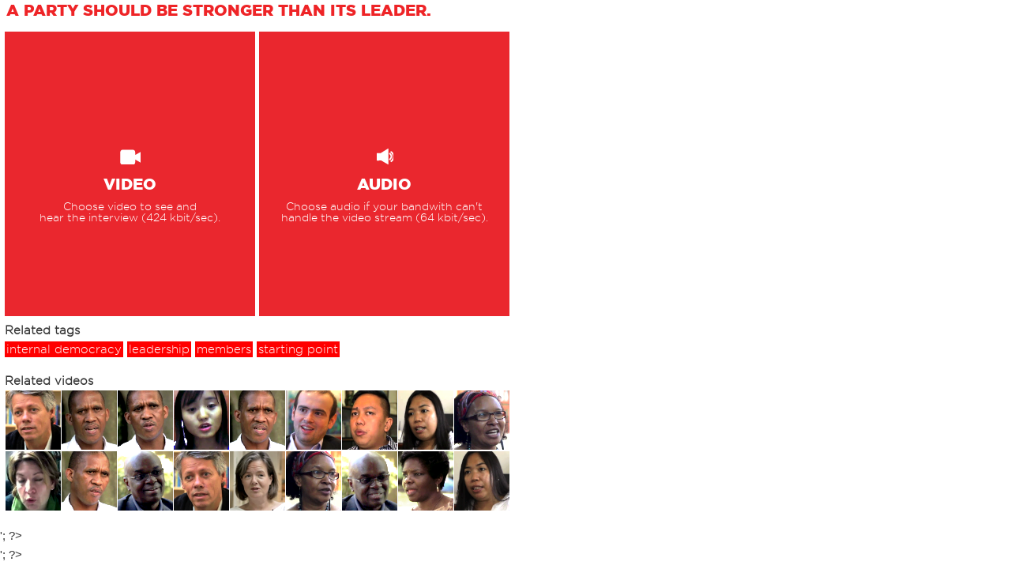

--- FILE ---
content_type: text/html; charset=UTF-8
request_url: https://howtorunaparty.org/?video=a-party-should-be-stronger-than-its-leader
body_size: 15147
content:
<!DOCTYPE html>
<!--[if lt IE 9]>
<script src="//html5shiv.googlecode.com/svn/trunk/html5.js"></script>
<![endif]-->
<!--[if IE 6]>
<html id="ie6" lang="en-US">
<![endif]-->
<!--[if IE 7]>
<html id="ie7" lang="en-US">
<![endif]-->
<!--[if IE 8]>
<html id="ie8" lang="en-US">
<![endif]-->
<!--[if !(IE 6) | !(IE 7) | !(IE 8)  ]><!-->
<html lang="en-US">
<!--<![endif]-->

<head>
<meta charset="UTF-8" />
<meta name="viewport" content="width=device-width" />
<meta name="SKYPE_TOOLBAR" content="SKYPE_TOOLBAR_PARSER_COMPATIBLE" />
<title>A party should be stronger than its leader. | How to run and represent a party</title>
<link rel="profile" href="http://gmpg.org/xfn/11" />
<link rel="stylesheet" type="text/css" media="all" href="https://howtorunaparty.org/wp-content/themes/htrap/style.css" />
<link rel="stylesheet" type="text/css" media="all" href="https://howtorunaparty.org/js/colorbox/example4/colorbox.css" />
<link rel="stylesheet" type="text/css" media="all" href="https://howtorunaparty.org/css/types.css" />
<link rel="stylesheet" type="text/css" media="all" href="https://howtorunaparty.org/css/main.css" />
<link rel="stylesheet" type="text/css" media="all" href="https://howtorunaparty.org/css/header.css" />
<!--<link rel="stylesheet" type="text/css" media="all" href="/css/section-quiz.css" />-->
<link rel="stylesheet" type="text/css" media="all" href="https://howtorunaparty.org/css/menu.css" />
<link rel="stylesheet" type="text/css" media="all" href="https://howtorunaparty.org/css/page.css" />
<link rel="stylesheet" type="text/css" media="all" href="https://howtorunaparty.org/css/home.css" />
<link rel="stylesheet" type="text/css" media="all" href="https://howtorunaparty.org/css/popups.css" />
<link rel="stylesheet" type="text/css" media="all" href="https://howtorunaparty.org/css/videos.css" />
<link rel="stylesheet" type="text/css" media="all" href="https://howtorunaparty.org/css/footer.css" />
<link rel="pingback" href="https://howtorunaparty.org/xmlrpc.php" />

<!--[if lt IE 9]>
<script src="https://howtorunaparty.org/wp-content/themes/htrap/js/html5.js" type="text/javascript"></script>
<![endif]-->
<meta name='robots' content='max-image-preview:large' />
<link rel="alternate" type="application/rss+xml" title="How to run and represent a party &raquo; Feed" href="https://howtorunaparty.org/feed/" />
<link rel="alternate" title="oEmbed (JSON)" type="application/json+oembed" href="https://howtorunaparty.org/wp-json/oembed/1.0/embed?url=https%3A%2F%2Fhowtorunaparty.org%2F%3Fvideo%3Da-party-should-be-stronger-than-its-leader" />
<link rel="alternate" title="oEmbed (XML)" type="text/xml+oembed" href="https://howtorunaparty.org/wp-json/oembed/1.0/embed?url=https%3A%2F%2Fhowtorunaparty.org%2F%3Fvideo%3Da-party-should-be-stronger-than-its-leader&#038;format=xml" />
<style id='wp-img-auto-sizes-contain-inline-css' type='text/css'>
img:is([sizes=auto i],[sizes^="auto," i]){contain-intrinsic-size:3000px 1500px}
/*# sourceURL=wp-img-auto-sizes-contain-inline-css */
</style>
<style id='wp-emoji-styles-inline-css' type='text/css'>

	img.wp-smiley, img.emoji {
		display: inline !important;
		border: none !important;
		box-shadow: none !important;
		height: 1em !important;
		width: 1em !important;
		margin: 0 0.07em !important;
		vertical-align: -0.1em !important;
		background: none !important;
		padding: 0 !important;
	}
/*# sourceURL=wp-emoji-styles-inline-css */
</style>
<style id='wp-block-library-inline-css' type='text/css'>
:root{--wp-block-synced-color:#7a00df;--wp-block-synced-color--rgb:122,0,223;--wp-bound-block-color:var(--wp-block-synced-color);--wp-editor-canvas-background:#ddd;--wp-admin-theme-color:#007cba;--wp-admin-theme-color--rgb:0,124,186;--wp-admin-theme-color-darker-10:#006ba1;--wp-admin-theme-color-darker-10--rgb:0,107,160.5;--wp-admin-theme-color-darker-20:#005a87;--wp-admin-theme-color-darker-20--rgb:0,90,135;--wp-admin-border-width-focus:2px}@media (min-resolution:192dpi){:root{--wp-admin-border-width-focus:1.5px}}.wp-element-button{cursor:pointer}:root .has-very-light-gray-background-color{background-color:#eee}:root .has-very-dark-gray-background-color{background-color:#313131}:root .has-very-light-gray-color{color:#eee}:root .has-very-dark-gray-color{color:#313131}:root .has-vivid-green-cyan-to-vivid-cyan-blue-gradient-background{background:linear-gradient(135deg,#00d084,#0693e3)}:root .has-purple-crush-gradient-background{background:linear-gradient(135deg,#34e2e4,#4721fb 50%,#ab1dfe)}:root .has-hazy-dawn-gradient-background{background:linear-gradient(135deg,#faaca8,#dad0ec)}:root .has-subdued-olive-gradient-background{background:linear-gradient(135deg,#fafae1,#67a671)}:root .has-atomic-cream-gradient-background{background:linear-gradient(135deg,#fdd79a,#004a59)}:root .has-nightshade-gradient-background{background:linear-gradient(135deg,#330968,#31cdcf)}:root .has-midnight-gradient-background{background:linear-gradient(135deg,#020381,#2874fc)}:root{--wp--preset--font-size--normal:16px;--wp--preset--font-size--huge:42px}.has-regular-font-size{font-size:1em}.has-larger-font-size{font-size:2.625em}.has-normal-font-size{font-size:var(--wp--preset--font-size--normal)}.has-huge-font-size{font-size:var(--wp--preset--font-size--huge)}.has-text-align-center{text-align:center}.has-text-align-left{text-align:left}.has-text-align-right{text-align:right}.has-fit-text{white-space:nowrap!important}#end-resizable-editor-section{display:none}.aligncenter{clear:both}.items-justified-left{justify-content:flex-start}.items-justified-center{justify-content:center}.items-justified-right{justify-content:flex-end}.items-justified-space-between{justify-content:space-between}.screen-reader-text{border:0;clip-path:inset(50%);height:1px;margin:-1px;overflow:hidden;padding:0;position:absolute;width:1px;word-wrap:normal!important}.screen-reader-text:focus{background-color:#ddd;clip-path:none;color:#444;display:block;font-size:1em;height:auto;left:5px;line-height:normal;padding:15px 23px 14px;text-decoration:none;top:5px;width:auto;z-index:100000}html :where(.has-border-color){border-style:solid}html :where([style*=border-top-color]){border-top-style:solid}html :where([style*=border-right-color]){border-right-style:solid}html :where([style*=border-bottom-color]){border-bottom-style:solid}html :where([style*=border-left-color]){border-left-style:solid}html :where([style*=border-width]){border-style:solid}html :where([style*=border-top-width]){border-top-style:solid}html :where([style*=border-right-width]){border-right-style:solid}html :where([style*=border-bottom-width]){border-bottom-style:solid}html :where([style*=border-left-width]){border-left-style:solid}html :where(img[class*=wp-image-]){height:auto;max-width:100%}:where(figure){margin:0 0 1em}html :where(.is-position-sticky){--wp-admin--admin-bar--position-offset:var(--wp-admin--admin-bar--height,0px)}@media screen and (max-width:600px){html :where(.is-position-sticky){--wp-admin--admin-bar--position-offset:0px}}

/*# sourceURL=wp-block-library-inline-css */
</style><style id='global-styles-inline-css' type='text/css'>
:root{--wp--preset--aspect-ratio--square: 1;--wp--preset--aspect-ratio--4-3: 4/3;--wp--preset--aspect-ratio--3-4: 3/4;--wp--preset--aspect-ratio--3-2: 3/2;--wp--preset--aspect-ratio--2-3: 2/3;--wp--preset--aspect-ratio--16-9: 16/9;--wp--preset--aspect-ratio--9-16: 9/16;--wp--preset--color--black: #000000;--wp--preset--color--cyan-bluish-gray: #abb8c3;--wp--preset--color--white: #ffffff;--wp--preset--color--pale-pink: #f78da7;--wp--preset--color--vivid-red: #cf2e2e;--wp--preset--color--luminous-vivid-orange: #ff6900;--wp--preset--color--luminous-vivid-amber: #fcb900;--wp--preset--color--light-green-cyan: #7bdcb5;--wp--preset--color--vivid-green-cyan: #00d084;--wp--preset--color--pale-cyan-blue: #8ed1fc;--wp--preset--color--vivid-cyan-blue: #0693e3;--wp--preset--color--vivid-purple: #9b51e0;--wp--preset--gradient--vivid-cyan-blue-to-vivid-purple: linear-gradient(135deg,rgb(6,147,227) 0%,rgb(155,81,224) 100%);--wp--preset--gradient--light-green-cyan-to-vivid-green-cyan: linear-gradient(135deg,rgb(122,220,180) 0%,rgb(0,208,130) 100%);--wp--preset--gradient--luminous-vivid-amber-to-luminous-vivid-orange: linear-gradient(135deg,rgb(252,185,0) 0%,rgb(255,105,0) 100%);--wp--preset--gradient--luminous-vivid-orange-to-vivid-red: linear-gradient(135deg,rgb(255,105,0) 0%,rgb(207,46,46) 100%);--wp--preset--gradient--very-light-gray-to-cyan-bluish-gray: linear-gradient(135deg,rgb(238,238,238) 0%,rgb(169,184,195) 100%);--wp--preset--gradient--cool-to-warm-spectrum: linear-gradient(135deg,rgb(74,234,220) 0%,rgb(151,120,209) 20%,rgb(207,42,186) 40%,rgb(238,44,130) 60%,rgb(251,105,98) 80%,rgb(254,248,76) 100%);--wp--preset--gradient--blush-light-purple: linear-gradient(135deg,rgb(255,206,236) 0%,rgb(152,150,240) 100%);--wp--preset--gradient--blush-bordeaux: linear-gradient(135deg,rgb(254,205,165) 0%,rgb(254,45,45) 50%,rgb(107,0,62) 100%);--wp--preset--gradient--luminous-dusk: linear-gradient(135deg,rgb(255,203,112) 0%,rgb(199,81,192) 50%,rgb(65,88,208) 100%);--wp--preset--gradient--pale-ocean: linear-gradient(135deg,rgb(255,245,203) 0%,rgb(182,227,212) 50%,rgb(51,167,181) 100%);--wp--preset--gradient--electric-grass: linear-gradient(135deg,rgb(202,248,128) 0%,rgb(113,206,126) 100%);--wp--preset--gradient--midnight: linear-gradient(135deg,rgb(2,3,129) 0%,rgb(40,116,252) 100%);--wp--preset--font-size--small: 13px;--wp--preset--font-size--medium: 20px;--wp--preset--font-size--large: 36px;--wp--preset--font-size--x-large: 42px;--wp--preset--spacing--20: 0.44rem;--wp--preset--spacing--30: 0.67rem;--wp--preset--spacing--40: 1rem;--wp--preset--spacing--50: 1.5rem;--wp--preset--spacing--60: 2.25rem;--wp--preset--spacing--70: 3.38rem;--wp--preset--spacing--80: 5.06rem;--wp--preset--shadow--natural: 6px 6px 9px rgba(0, 0, 0, 0.2);--wp--preset--shadow--deep: 12px 12px 50px rgba(0, 0, 0, 0.4);--wp--preset--shadow--sharp: 6px 6px 0px rgba(0, 0, 0, 0.2);--wp--preset--shadow--outlined: 6px 6px 0px -3px rgb(255, 255, 255), 6px 6px rgb(0, 0, 0);--wp--preset--shadow--crisp: 6px 6px 0px rgb(0, 0, 0);}:where(.is-layout-flex){gap: 0.5em;}:where(.is-layout-grid){gap: 0.5em;}body .is-layout-flex{display: flex;}.is-layout-flex{flex-wrap: wrap;align-items: center;}.is-layout-flex > :is(*, div){margin: 0;}body .is-layout-grid{display: grid;}.is-layout-grid > :is(*, div){margin: 0;}:where(.wp-block-columns.is-layout-flex){gap: 2em;}:where(.wp-block-columns.is-layout-grid){gap: 2em;}:where(.wp-block-post-template.is-layout-flex){gap: 1.25em;}:where(.wp-block-post-template.is-layout-grid){gap: 1.25em;}.has-black-color{color: var(--wp--preset--color--black) !important;}.has-cyan-bluish-gray-color{color: var(--wp--preset--color--cyan-bluish-gray) !important;}.has-white-color{color: var(--wp--preset--color--white) !important;}.has-pale-pink-color{color: var(--wp--preset--color--pale-pink) !important;}.has-vivid-red-color{color: var(--wp--preset--color--vivid-red) !important;}.has-luminous-vivid-orange-color{color: var(--wp--preset--color--luminous-vivid-orange) !important;}.has-luminous-vivid-amber-color{color: var(--wp--preset--color--luminous-vivid-amber) !important;}.has-light-green-cyan-color{color: var(--wp--preset--color--light-green-cyan) !important;}.has-vivid-green-cyan-color{color: var(--wp--preset--color--vivid-green-cyan) !important;}.has-pale-cyan-blue-color{color: var(--wp--preset--color--pale-cyan-blue) !important;}.has-vivid-cyan-blue-color{color: var(--wp--preset--color--vivid-cyan-blue) !important;}.has-vivid-purple-color{color: var(--wp--preset--color--vivid-purple) !important;}.has-black-background-color{background-color: var(--wp--preset--color--black) !important;}.has-cyan-bluish-gray-background-color{background-color: var(--wp--preset--color--cyan-bluish-gray) !important;}.has-white-background-color{background-color: var(--wp--preset--color--white) !important;}.has-pale-pink-background-color{background-color: var(--wp--preset--color--pale-pink) !important;}.has-vivid-red-background-color{background-color: var(--wp--preset--color--vivid-red) !important;}.has-luminous-vivid-orange-background-color{background-color: var(--wp--preset--color--luminous-vivid-orange) !important;}.has-luminous-vivid-amber-background-color{background-color: var(--wp--preset--color--luminous-vivid-amber) !important;}.has-light-green-cyan-background-color{background-color: var(--wp--preset--color--light-green-cyan) !important;}.has-vivid-green-cyan-background-color{background-color: var(--wp--preset--color--vivid-green-cyan) !important;}.has-pale-cyan-blue-background-color{background-color: var(--wp--preset--color--pale-cyan-blue) !important;}.has-vivid-cyan-blue-background-color{background-color: var(--wp--preset--color--vivid-cyan-blue) !important;}.has-vivid-purple-background-color{background-color: var(--wp--preset--color--vivid-purple) !important;}.has-black-border-color{border-color: var(--wp--preset--color--black) !important;}.has-cyan-bluish-gray-border-color{border-color: var(--wp--preset--color--cyan-bluish-gray) !important;}.has-white-border-color{border-color: var(--wp--preset--color--white) !important;}.has-pale-pink-border-color{border-color: var(--wp--preset--color--pale-pink) !important;}.has-vivid-red-border-color{border-color: var(--wp--preset--color--vivid-red) !important;}.has-luminous-vivid-orange-border-color{border-color: var(--wp--preset--color--luminous-vivid-orange) !important;}.has-luminous-vivid-amber-border-color{border-color: var(--wp--preset--color--luminous-vivid-amber) !important;}.has-light-green-cyan-border-color{border-color: var(--wp--preset--color--light-green-cyan) !important;}.has-vivid-green-cyan-border-color{border-color: var(--wp--preset--color--vivid-green-cyan) !important;}.has-pale-cyan-blue-border-color{border-color: var(--wp--preset--color--pale-cyan-blue) !important;}.has-vivid-cyan-blue-border-color{border-color: var(--wp--preset--color--vivid-cyan-blue) !important;}.has-vivid-purple-border-color{border-color: var(--wp--preset--color--vivid-purple) !important;}.has-vivid-cyan-blue-to-vivid-purple-gradient-background{background: var(--wp--preset--gradient--vivid-cyan-blue-to-vivid-purple) !important;}.has-light-green-cyan-to-vivid-green-cyan-gradient-background{background: var(--wp--preset--gradient--light-green-cyan-to-vivid-green-cyan) !important;}.has-luminous-vivid-amber-to-luminous-vivid-orange-gradient-background{background: var(--wp--preset--gradient--luminous-vivid-amber-to-luminous-vivid-orange) !important;}.has-luminous-vivid-orange-to-vivid-red-gradient-background{background: var(--wp--preset--gradient--luminous-vivid-orange-to-vivid-red) !important;}.has-very-light-gray-to-cyan-bluish-gray-gradient-background{background: var(--wp--preset--gradient--very-light-gray-to-cyan-bluish-gray) !important;}.has-cool-to-warm-spectrum-gradient-background{background: var(--wp--preset--gradient--cool-to-warm-spectrum) !important;}.has-blush-light-purple-gradient-background{background: var(--wp--preset--gradient--blush-light-purple) !important;}.has-blush-bordeaux-gradient-background{background: var(--wp--preset--gradient--blush-bordeaux) !important;}.has-luminous-dusk-gradient-background{background: var(--wp--preset--gradient--luminous-dusk) !important;}.has-pale-ocean-gradient-background{background: var(--wp--preset--gradient--pale-ocean) !important;}.has-electric-grass-gradient-background{background: var(--wp--preset--gradient--electric-grass) !important;}.has-midnight-gradient-background{background: var(--wp--preset--gradient--midnight) !important;}.has-small-font-size{font-size: var(--wp--preset--font-size--small) !important;}.has-medium-font-size{font-size: var(--wp--preset--font-size--medium) !important;}.has-large-font-size{font-size: var(--wp--preset--font-size--large) !important;}.has-x-large-font-size{font-size: var(--wp--preset--font-size--x-large) !important;}
/*# sourceURL=global-styles-inline-css */
</style>

<style id='classic-theme-styles-inline-css' type='text/css'>
/*! This file is auto-generated */
.wp-block-button__link{color:#fff;background-color:#32373c;border-radius:9999px;box-shadow:none;text-decoration:none;padding:calc(.667em + 2px) calc(1.333em + 2px);font-size:1.125em}.wp-block-file__button{background:#32373c;color:#fff;text-decoration:none}
/*# sourceURL=/wp-includes/css/classic-themes.min.css */
</style>
<link rel='stylesheet' id='collapscore-css-css' href='https://howtorunaparty.org/wp-content/plugins/jquery-collapse-o-matic/css/core_style.css?ver=1.0' type='text/css' media='all' />
<link rel='stylesheet' id='collapseomatic-css-css' href='https://howtorunaparty.org/wp-content/plugins/jquery-collapse-o-matic/css/light_style.css?ver=1.6' type='text/css' media='all' />
<link rel='stylesheet' id='simplemodal-login-css' href='https://howtorunaparty.org/wp-content/plugins/simplemodal-login/css/default.css?ver=1.1' type='text/css' media='screen' />
<link rel='stylesheet' id='wpss_style-css' href='https://howtorunaparty.org/wp-content/plugins/wordpress-simple-survey/style.css?ver=6.9' type='text/css' media='all' />
<link rel='stylesheet' id='wpss_uicore-css' href='https://howtorunaparty.org/wp-content/plugins/wordpress-simple-survey/css/ui.core.css?ver=6.9' type='text/css' media='all' />
<link rel='stylesheet' id='wpss_uitheme-css' href='https://howtorunaparty.org/wp-content/plugins/wordpress-simple-survey/css/ui.theme.css?ver=6.9' type='text/css' media='all' />
<link rel='stylesheet' id='wpss_probar-css' href='https://howtorunaparty.org/wp-content/plugins/wordpress-simple-survey/css/ui.progressbar.css?ver=6.9' type='text/css' media='all' />
<script type="text/javascript" src="https://howtorunaparty.org/wp-includes/js/jquery/jquery.min.js?ver=3.7.1" id="jquery-core-js"></script>
<script type="text/javascript" src="https://howtorunaparty.org/wp-includes/js/jquery/jquery-migrate.min.js?ver=3.4.1" id="jquery-migrate-js"></script>
<script type="text/javascript" src="https://howtorunaparty.org/wp-includes/js/jquery/ui/core.min.js?ver=1.13.3" id="jquery-ui-core-js"></script>
<script type="text/javascript" src="https://howtorunaparty.org/wp-includes/js/jquery/ui/progressbar.min.js?ver=1.13.3" id="jquery-ui-progressbar-js"></script>
<script type="text/javascript" src="https://howtorunaparty.org/wp-content/plugins/wordpress-simple-survey/js/custom.js?ver=2.1.2" id="wpss_custom-js"></script>
<link rel="https://api.w.org/" href="https://howtorunaparty.org/wp-json/" /><link rel="EditURI" type="application/rsd+xml" title="RSD" href="https://howtorunaparty.org/xmlrpc.php?rsd" />
<meta name="generator" content="WordPress 6.9" />
<link rel="canonical" href="https://howtorunaparty.org/?video=a-party-should-be-stronger-than-its-leader" />
<link rel='shortlink' href='https://howtorunaparty.org/?p=768' />
<script type="text/javascript">
	window._se_plugin_version = '8.1.9';
</script>



<script src="https://howtorunaparty.org/js/colorbox/colorbox/jquery.colorbox.js"></script>
<script src="https://howtorunaparty.org/js/jquery.iframe-auto-height.plugin.1.4.0.min.js"></script>

<script>
	jQuery(window).load(function () {
	    if(window.location != window.parent.location) {
		    parent.set_height(jQuery(document).find("body").height())
		// run code	
		}
	});

/*
  jQuery(document).load(function () {
    if(window.location != window.parent.location) {
    alert("Fire load");
    	setTimeout(parent.set_height(jQuery(this).find("body").height()),3000);
    	setTimeout(alert("hello"), 3000);
    }
  });
  */
  </script>


<script src="https://howtorunaparty.org/js/jquery.color.js"></script>
<script src="https://howtorunaparty.org/js/main.js"></script>
<LINK REL="SHORTCUT ICON" HREF="/img/favicon.png">


<script type="text/javascript">

  var _gaq = _gaq || [];
  _gaq.push(['_setAccount', 'UA-32284375-1']);
  _gaq.push(['_trackPageview']);

  (function() {
    var ga = document.createElement('script'); ga.type = 'text/javascript'; ga.async = true;
    ga.src = ('https:' == document.location.protocol ? 'https://ssl' : 'http://www') + '.google-analytics.com/ga.js';
    var s = document.getElementsByTagName('script')[0]; s.parentNode.insertBefore(ga, s);
  })();

</script>



<!-- Google tag (gtag.js) -->
<script async src="https://www.googletagmanager.com/gtag/js?id=G-SPFC4B5KKW"></script>
<script>
  window.dataLayer = window.dataLayer || [];
  function gtag(){dataLayer.push(arguments);}
  gtag('js', new Date());

  gtag('config', 'G-SPFC4B5KKW');
</script>

</head>

<body class="wp-singular video-template-default single single-video postid-768 wp-theme-htrap single-author singular two-column right-sidebar">
<div id="page" class="hfeed">
	
	
	
		<div id="main">
<script src="/js/quiz.js"></script>
<div id='tooltip'><div id='arrow-left'><img src="/img/tooltip-arrow-left.png" /></div><div id='content'><img src="/img/tooltip-video-icon.png" />  <span id="text"></span></div><div id='arrow'><img src="/img/tooltip-arrow.png" /></div></div>

		<div id="primary">
			<div id="content" role="main">

														<link rel="stylesheet" type="text/css" media="all" href="/css/quiz.css" />
					<link rel="stylesheet" type="text/css" media="all" href="/css/article.php?color=" />
					<link rel="stylesheet" type="text/css" media="all" href="/css/article-sidebar.php?color=" />				
				
				
					
<article id="post-768" class="post-768 video type-video status-publish hentry tag-a5 tag-internal-democracy tag-leadership tag-members tag-starting-point">
	<header class="entry-header">
				<div id="content-title">
		<h1 class="entry-title">A party should be stronger than its leader.</h1>
    
    
    
		
    
    
        
    
    
    
		</div>

	</header><!-- .entry-header -->

	<div class="entry-content">
		
		
		      
            
            
            
            
            
            
      		
		<script>
		var videos_titles = new Array();
		
		jQuery(document).ready(function(){
				
		videos_titles[983]="It makes me feel proud, to stand up and try to make things better.";videos_titles[708]="The constitution shapes the Party’s relationships.";videos_titles[709]="Unity is important.";videos_titles[710]="The constitution keeps the party on track.";videos_titles[711]="The founding document.";videos_titles[712]="The vision of the party.";videos_titles[713]="The constitution is there when differences need to be resolved.";videos_titles[714]="Different committees for efficiency.";videos_titles[715]="Different priorities but common principles.";videos_titles[716]="Committees represent all our important areas of work.";videos_titles[717]="Decentralization empowers people";videos_titles[718]="The structures allows all to participate.";videos_titles[720]="Structures is a way to learn from each other";videos_titles[719]="There are consultative and desicive structures.";videos_titles[721]="Structures are based on different prerequisites and are therefore different.";videos_titles[722]="Parties are a bit like individuals but can share the same core values.";videos_titles[724]="The local branch is the link between the grassroots and the party as a whole.";videos_titles[727]="The local branch interact the most with the people.";videos_titles[730]="The local branches make us the people's party.";videos_titles[731]="Core political work is done in the local branches.";videos_titles[732]="The branch is the interface.";videos_titles[733]="All people are located at local level, as is the branch.";videos_titles[735]="The branch is the critical forum where the members debate.";videos_titles[736]="The role of the local branch.";videos_titles[738]="A party must be visible and active near the public.";videos_titles[739]="The branch is the link between the people and the party leadership.";videos_titles[740]="The branch is the framework for internal democracy.";videos_titles[741]="The local branches is the ear of the party.";videos_titles[742]="Local democracy must be built locally and moved upward.";videos_titles[743]="Decentralization has its challenges.";videos_titles[744]="Local branches collect the potential in the local society.";videos_titles[745]="The local branch is the arena of meetings between people.";videos_titles[746]="True power to the branches can lead to policy changes.";videos_titles[747]="The BEC initiate action.";videos_titles[750]="Committees enables creativity and democracy.";videos_titles[751]="The committees must have space to work with different priorities. ";videos_titles[752]="The decision making body of the local level.";videos_titles[753]="A challenge for the BEC can be to work from advocacies and not only concrete projects.";videos_titles[754]="The BEC handles the day to day running of the party.";videos_titles[755]="The BEC keeps the members active.";videos_titles[756]="A lot of resources and time is needed to get the BEC to work.";videos_titles[759]="Party discipline keep the party intact in turbulent times.";videos_titles[760]="Processing conflicts in time is a challenge.";videos_titles[761]="Internal party democracy is a prerequisite for external democracy.";videos_titles[762]="Party democracy makes every person important.";videos_titles[763]="Debating is the healthy way to good decisions.";videos_titles[764]="Participation on your own terms.";videos_titles[765]="The internal democracy is mostly practiced in the branches.";videos_titles[766]="This party is driven by the members not the leader.";videos_titles[767]="Women and young people are important for the internal democracy.";videos_titles[768]="A party should be stronger than its leader.";videos_titles[769]="Program versus practice.";videos_titles[770]="Internal democracy is needed to survive as a party.";videos_titles[771]="How we work with internal democracy.";videos_titles[772]="Internal democracy can be hindered by time pressure.";videos_titles[773]="Young people are bolder.";videos_titles[774]="The young members are the future of the party.";videos_titles[775]="The biggest enemy of democracy is democracy itself.";videos_titles[776]="The high tempo of today is a challenge for discussions.";videos_titles[778]="Party discipline is there to focus on the vision.";videos_titles[779]="Our party is a microcosm of the society.";videos_titles[780]="The discipline is there for all members, new as well as old.";videos_titles[781]="In disciplinary issues it's important with a fair hearing whilst protecting the party's constitution.";videos_titles[782]="Reinforce the values in the organisation.";videos_titles[783]="Party discipline is about the party setting rules for its leader.";videos_titles[784]="Party members and representatives must stand for the same values.";videos_titles[785]="Education is important for party discipline.";videos_titles[786]="Party membership fees is a way to work with party discipline.";videos_titles[788]="The decisionmaking process can sometimes be painful.";videos_titles[789]="Party discipline is to keep the discussion within the party.";videos_titles[790]="Party discipline comes from solidarity";videos_titles[814]="Test 222";videos_titles[836]="Evaluation is learning.";videos_titles[837]="Reporting should be built into the structure of the party.";videos_titles[838]="Challenges with evaluation.";videos_titles[839]="You need a timeframe for every goal.";videos_titles[840]="Evaluation enhance the organization.";videos_titles[841]="The most difficult thing is to accept that people makes mistakes.";videos_titles[842]="Evaluation should be done on all levels.";videos_titles[843]="You must not get stuck criticizing.";videos_titles[847]="Convention for the elimination of the discrimination of women.";videos_titles[848]="CEDAW works as a global tool to empower women.";videos_titles[849]="CEDAW need to be streamlined with other efforts.";videos_titles[850]="We need the gender glasses to fulfill gender equality.";videos_titles[851]="A gender lens, to direct programs effectively.";videos_titles[852]="Contending with traditional structures makes it a hard task.";videos_titles[853]="In Southafrica gender equality has evolved with the ANC.";videos_titles[854]="Gender equality is part of the constitution.";videos_titles[855]="Power structures are rigid and hard to change.";videos_titles[856]="Personal is political.";videos_titles[857]="We need to mobilize men in the womens struggle.";videos_titles[858]="I'd like to take away the word gender. Equality is about both men and women.";videos_titles[859]="Women sustain the community.";videos_titles[860]="It starts with yourself.";videos_titles[861]="Cultural barriers demand intensive work.";videos_titles[862]="Gender equality - to make us as good as we can be.";videos_titles[863]="Say goodbye to your illusions, we need facts into the equality work.";videos_titles[864]="You can make a difference if you fight.";videos_titles[865]="It's an issue of democracy.";videos_titles[866]="A gender checklist.";videos_titles[867]="Ignorance is a problem for both women and men.";videos_titles[868]="Equality, it's a question bigger than gender.";videos_titles[869]="Having the guts to let go of power is a big challenge. ";videos_titles[870]="Equal space in discussions.";videos_titles[871]="Men have to take a step back.";videos_titles[872]="Gender equality is an obvious democratic principle.";videos_titles[873]="You have to watch out for informal structures within the party.";videos_titles[874]="Everyone should be able take part to make society better.";videos_titles[875]="Gender equality is not only about figures, it's about creating the right climate.";videos_titles[878]="There are different ways to integrate gender equality in party work.";videos_titles[886]="It is powerful to lead from the back.";videos_titles[887]="Your responsibility starts with your community.";videos_titles[888]="You have to listen to everybody, especially the unsatisfied.";videos_titles[889]="It's the same people in the unions as in the society.";videos_titles[890]="People in the party are often the same as in the unions, that can be challenging.";videos_titles[891]="Important to have a common platform to work from.";videos_titles[892]="The labour movement is really working to change society.";videos_titles[893]="The union need the cooperation with a party to represent the workers in the parliament arena.";videos_titles[894]="Cooperation with others abroad is extremely benificial.";videos_titles[895]="The labour movement was the start of the party.";videos_titles[896]="The cooperation with the unions can be extremely powerful.";videos_titles[897]="Trade unions can be very stubborn.";videos_titles[898]="We have to remember that people have bigger demands on us than on conservative politicians.";videos_titles[899]="You have to listen but also work on opinion building at the same time.";videos_titles[902]="The universities are some of the most important places for recruiting.";videos_titles[903]="Keep members active by involve them into the decisionmaking.";videos_titles[904]="Training and international cooperation is vital. ";videos_titles[905]="Recruiting guarantee that the party can work with the relevant issues.";videos_titles[906]="Education to increase the knowledge abouth youths and women issues.";videos_titles[907]="We risk arrest when working with the people, that is a challenge.";videos_titles[908]="You have to market yourself properly and be honest with your grassroots.";videos_titles[909]="The key to get members is to have ownership of the issues that we organize them for.";videos_titles[910]="A challenge is to keep people involved without proper funding.";videos_titles[911]="Education is the way to empower the members.";videos_titles[912]="Education for society is to empower people.";videos_titles[913]="Funding is one of the primary challenges.";videos_titles[914]="Every person's equal value is one of our main points when working with the community.";videos_titles[915]="Without education peoples rights will be violated.";videos_titles[916]="Education is needed on several different levels.";videos_titles[917]="Education the community is often done by starting with a concrete problem.";videos_titles[918]="Education of members is to ensure that new members know the history.";videos_titles[919]="Society change and we need to renew ourselves.";videos_titles[920]="Long distances and different languages are two challenges.";videos_titles[921]="You must adjust the pace of education for each individual.";videos_titles[922]="Make the organization belong to the members not the leaders.";videos_titles[923]="Recruiting is like making a sallad, you need all the ingredients to make it good.";videos_titles[924]="We need to have the capacity to educate.";videos_titles[925]="We have to catch those who don't renew their membership.";videos_titles[926]="The hardest part is to convince people that their contribution is what makes a difference.";videos_titles[928]="The need for political education is extreme, and we're not living up to the demand.";videos_titles[929]="Engage with community outside formal structures.";videos_titles[930]="Three keyes for political education.";videos_titles[931]="Education can create tension.";videos_titles[932]="We must get members to realize that our progress is linked to neighbouring countries.";videos_titles[933]="Education is like arming yourself.";videos_titles[934]="Education to be able to participate.";videos_titles[935]="The hardest part is to combine full time work with political engagement.";videos_titles[936]="Education was lost in the transition to democracy.";videos_titles[937]="Gender equality is one of the most important subjects for education.";videos_titles[938]="Involvement is key.";videos_titles[939]="We work with the young people.";videos_titles[940]="We want our struggle to be remembered.";videos_titles[941]="We need more young members.";videos_titles[942]="Education is vital, we are still working to get democracy.";videos_titles[943]="Our biggest challenge is personal security.";videos_titles[944]="In order to grow the laws must be suited for the people not vice versa.";videos_titles[945]="We start with the basics, that's hard enough.";videos_titles[946]="The politics are also our interest.";videos_titles[947]="Social networks is vital for recruiting.";videos_titles[948]="Not all members are equally convinced so activities are needed.";videos_titles[949]="We do education through projects.";videos_titles[950]="Members give us political power as well as finances.";videos_titles[951]="Challenges for us is passivity and the fees.";videos_titles[952]="You need an offer based on the needs of the member and the resources needed.";videos_titles[953]="Trained people are best suited to recruit.";videos_titles[954]="There are many ways to recruit and sometimes you forget the obvious, to just ask them.";videos_titles[955]="New technology can be used.";videos_titles[956]="What we need is people who want to do things another way than we usually do.";videos_titles[957]="Sharing rensponsibility.";videos_titles[958]="We work with three pillars of education.";videos_titles[959]="Education is needed and is something that is never finished.";videos_titles[960]="Political work is not only public appearance as many think.";videos_titles[961]="Sometimes recruiting can be perceived as a threat to people already inside an organisation.";videos_titles[962]="All members must be able to participate on their terms.";videos_titles[963]="Tasks are important for keeping members.";videos_titles[964]="With many members your political voice is stronger.";videos_titles[966]="As a young representative there's a lot to learn. Patience for example.";videos_titles[967]="You need an educational program for representatives.";videos_titles[968]="I have a responsibility to see to the implementation of decisions by the party. ";videos_titles[969]="It's sometimes scary to be a representative.";videos_titles[970]="You don't need to be an angel but there are disciplines that you need to follow.";videos_titles[971]="Leadership and responsibility is something you earn.";videos_titles[972]="Involve the people to get lasting results.";videos_titles[973]="To bring all the different minds into one common understanding.";videos_titles[974]="The most rewarding thing is to see things you do really make a difference.";videos_titles[975]="You are the face of the party, that must be remembered at all times.";videos_titles[976]="In the caucus we want people to freely discuss.";videos_titles[977]="Local community is involved as a rule of thumb.";videos_titles[978]="We are all single party members, and we can all make a difference.";videos_titles[979]="Rules are there to defend the weak.";videos_titles[980]="A citizen of the world.";videos_titles[981]="To get mass media's attention, be creative.";videos_titles[982]="If you do a mistake in your own field, you are out of the game.";videos_titles[1629]="To live through changes you need a clear structure.";videos_titles[1630]="There is no simple recipe. The challenges differ all over the world.";videos_titles[1631]="Without the local branches people in the central organization will live in a bubble.";videos_titles[1632]="I wanted to and still want to change things for the better.";videos_titles[1633]="Every party concists of all the individual members.";videos_titles[1634]="Being engaged is rewarding.";videos_titles[1635]="Popular education is to elevate the peoples consciousness of their rights.";videos_titles[1636]="It's important that the political parties are based on ideological differences.";videos_titles[1637]="Outreach work must also be done on a global level.";videos_titles[1638]="The working class needs representatives on the political arena.";videos_titles[1639]="The relationship between the union and the party is mutually beneficial.";videos_titles[1640]="Sometimes trade unions have to share the attention with other parts of the society.";videos_titles[1641]="Trade unions cannot rely on any other.";videos_titles[1642]="Popular education is to elevate the peoples consciousness of their rights.";videos_titles[1643]="The most difficult when communicating with the community is to break traditions.";videos_titles[1644]="A liveful civil society is key.";videos_titles[1645]="I wanted to and still want to change things for the better.";videos_titles[1646]="It makes me feel proud, to stand up and try to make things better.";videos_titles[1647]="I started because I wanted to work for gender equality.";videos_titles[1648]="Women has to play a role in changing society.";videos_titles[1649]="In one sense mass media and political parties have opposing roles in society.";videos_titles[1650]="See mass media as a possibility.";videos_titles[1651]="Never run from mass media.";videos_titles[1652]="To do our best is to lead change.";videos_titles[1653]="Learn from your mistakes to get better.";videos_titles[1742]="Intro";			jQuery(".single-post #content .entry-content a[href*='post_type=video']").prepend("<div class='tapa' style='width:70px;height:75px;background-color:#;position:absolute;'></div>");
			jQuery(".tapa").css("opacity",0);
			jQuery(".single-post #content .entry-content a[href*='post_type=video']").mouseenter(function(){
				
				jQuery(".tapa", this).stop();
				jQuery(".tapa", this).animate({"opacity":0.7}, 250);
				var h = jQuery(this).attr("href");
				var sp = h.split("p=");
				var id_video = sp[1];
				jQuery("#tooltip #content #text").html(videos_titles [id_video]);
				jQuery("#tooltip").show();
			});
			
			jQuery(".single-post #content .entry-content a[href*='post_type=video']").mousemove(function (e){
				jQuery("#tooltip #arrow-left").hide();
				jQuery("#tooltip").css("top", e.pageY - 10 );
				jQuery("#tooltip").css("left", e.pageX - jQuery("#tooltip").width() - 10);
			});
			
			jQuery(".single-post #content .entry-content a[href*='post_type=video']").mouseleave(function(){
				jQuery(".tapa", this).stop();
				jQuery(".tapa", this).animate({"opacity":0}, 250);				
				jQuery("#tooltip").hide();
			});	
			});
		</script>		
		
		
			</div><!-- .entry-content -->

	<footer class="entry-meta">

			</footer><!-- .entry-meta -->
</article><!-- #post-768 -->
					<div class='sidebar'>	
		<div id="format_selector">
 			<div id="video"><img src="img/video_icon.png" /><br />VIDEO<br><p  style="font-family: 'GothamHTFLightRegular';font-size: 14px; line-height:14px;padding:0;margin:0;margin-top:5px;">Choose video to see and<br/>hear the interview (424 kbit/sec).</p></div>
			<div id="audio" class="last"><img src="img/selector_audio.png" /><br />AUDIO<br><p style="font-family: 'GothamHTFLightRegular'; font-size: 14px; line-height: 14px;padding:0;margin:0;margin-top:5px;">Choose audio if your bandwith can't<br/>handle the video stream (64 kbit/sec).</p></div>
		</div>
	
		<div id="format_back">
			<div id="video"><img src="img/player_video.png" /></div>
			<div id="audio" class="last"><img src="img/player_audio.png" /></div>
		</div>	
			
	<div style="display: <? echo $video_display; ?>" id='video_file'>
	<video id="video_element" width="640" height="360" controls="controls">
		<source src="https://howtorunaparty.org/wp-content/uploads/2012/03/Soundbite_Blueprint_46.mp4" type="video/mp4" />
		<source src="" type="video/webm" />
	<div id="flash_video_e">	
	<object classid="clsid:d27cdb6e-ae6d-11cf-96b8-444553540000" width="640" height="360" id="flash_video" align="middle">
	<param name="movie" value="/swf/player.swf?url=https://howtorunaparty.org/wp-content/uploads/2012/03/Soundbite_Blueprint_46.mp4" />
	<param name="quality" value="high" />
	<param name="bgcolor" value="#ffffff" />
	<param name="play" value="true" />
	<param name="loop" value="true" />
	<param name="wmode" value="transparent" />
	<param name="scale" value="showall" />
	<param name="menu" value="true" />
	<param name="devicefont" value="false" />
	<param name="salign" value="" />
	<param name="allowScriptAccess" value="sameDomain" />
	<!--[if !IE]>-->
	<object type="application/x-shockwave-flash" data="/swf/player.swf?url=https://howtorunaparty.org/wp-content/uploads/2012/03/Soundbite_Blueprint_46.mp4" width="640" height="360"  id="flash_video">
			<param name="movie" value="/swf/player.swf?url=https://howtorunaparty.org/wp-content/uploads/2012/03/Soundbite_Blueprint_46.mp4" />
			<param name="quality" value="high" />
			<param name="bgcolor" value="#ffffff" />
			<param name="play" value="true" />
			<param name="loop" value="true" />
			<param name="wmode" value="transparent" />
			<param name="scale" value="showall" />
			<param name="menu" value="true" />
			<param name="devicefont" value="false" />
			<param name="salign" value="" />
			<param name="allowScriptAccess" value="sameDomain" />
		<!--<![endif]-->
			<a href="http://www.adobe.com/go/getflash">
				<img src="http://www.adobe.com/images/shared/download_buttons/get_flash_player.gif" alt="Get Adobe Flash player" />
			</a>
		<!--[if !IE]>-->
		</object>
		<!--<![endif]-->
	</object>
	</div>
	
	</video>
	</div>
	
	
	<div id='audio_file' style="position:relative;">
	<img src="https://howtorunaparty.org/wp-content/uploads/2012/05/poster_jens_orback.png"/>
	
	<audio id="audio_element" controls="controls" width="640" style='position: absolute;left:0;top: 329px;width: 640px;' >
	<source src="https://howtorunaparty.org/wp-content/uploads/2012/04/Soundbite_Blueprint_46.mp3" type="audio/mp3" />
	  <source src="" type="audio/ogg" />
	 <div id="flash_audio_e">	
	<object classid="clsid:d27cdb6e-ae6d-11cf-96b8-444553540000" width="640" height="33" id="flash_audio" align="middle" style="z-index:9999;">
	<param name="movie" value="/swf/audio.swf?url=https://howtorunaparty.org/wp-content/uploads/2012/04/Soundbite_Blueprint_46.mp3" />
	<param name="quality" value="high" />
	<param name="bgcolor" value="#ffffff" />
	<param name="play" value="true" />
	<param name="loop" value="true" />
	<param name="wmode" value="transparent" />
	<param name="scale" value="showall" />
	<param name="menu" value="true" />
	<param name="devicefont" value="false" />
	<param name="salign" value="" />
	<param name="allowScriptAccess" value="sameDomain" />
	<!--[if !IE]>-->
	<object type="application/x-shockwave-flash" data="/swf/audio.swf?url=https://howtorunaparty.org/wp-content/uploads/2012/04/Soundbite_Blueprint_46.mp3" width="640" height="33" id="flash_audio">
			<param name="movie" value="/swf/player.swf?url=https://howtorunaparty.org/wp-content/uploads/2012/04/Soundbite_Blueprint_46.mp3" />
			<param name="quality" value="high" />
			<param name="bgcolor" value="#ffffff" />
			<param name="play" value="true" />
			<param name="loop" value="true" />
			<param name="wmode" value="transparent" />
			<param name="scale" value="showall" />
			<param name="menu" value="true" />
			<param name="devicefont" value="false" />
			<param name="salign" value="" />
			<param name="allowScriptAccess" value="sameDomain" />
		<!--<![endif]-->
			<a href="http://www.adobe.com/go/getflash">
				<img src="http://www.adobe.com/images/shared/download_buttons/get_flash_player.gif" alt="Get Adobe Flash player" />
			</a>
		<!--[if !IE]>-->
		</object>
		<!--<![endif]-->
	</object>
	</div>
</audio>
	</div>	
	
	
	<div style='font-weight:bold;'>Related tags</div><span class='video_tag'><a href='/tag/internal-democracy' style='color: #fff !important;'>internal democracy</a></span> <span class='video_tag'><a href='/tag/leadership' style='color: #fff !important;'>leadership</a></span> <span class='video_tag'><a href='/tag/members' style='color: #fff !important;'>members</a></span> <span class='video_tag'><a href='/tag/starting-point' style='color: #fff !important;'>starting point</a></span> <div id='others' style='margin-top: 16px; height: 160px;'><div style='font-weight:bold;'>Related videos</div><a title_tooltip="We are all single party members, and we can all make a difference." href="/?post_type=video&p=978"><img src="https://howtorunaparty.org/wp-content/uploads/2012/03/Soundbite_Represent_15.png" /></a><a title_tooltip="We must get members to realize that our progress is linked to neighbouring countries." href="/?post_type=video&p=932"><img src="https://howtorunaparty.org/wp-content/uploads/2012/03/Soundbite_Grow_31.png" /></a><a title_tooltip="The hardest part is to convince people that their contribution is what makes a difference." href="/?post_type=video&p=926"><img src="https://howtorunaparty.org/wp-content/uploads/2012/03/Soundbite_Grow_26.png" /></a><a title_tooltip="In order to grow the laws must be suited for the people not vice versa." href="/?post_type=video&p=944"><img src="https://howtorunaparty.org/wp-content/uploads/2012/03/Soundbite_Grow_46.png" /></a><a title_tooltip="The need for political education is extreme, and we&#8217;re not living up to the demand." href="/?post_type=video&p=928"><img src="https://howtorunaparty.org/wp-content/uploads/2012/03/Soundbite_Grow_27.png" /></a><a title_tooltip="The biggest enemy of democracy is democracy itself." href="/?post_type=video&p=775"><img src="https://howtorunaparty.org/wp-content/uploads/2012/03/Soundbite_Blueprint_71.png" /></a><a title_tooltip="Every person&#8217;s equal value is one of our main points when working with the community." href="/?post_type=video&p=914"><img src="https://howtorunaparty.org/wp-content/uploads/2012/03/Soundbite_Grow_13.png" /></a><a title_tooltip="The constitution keeps the party on track." href="/?post_type=video&p=710"><img src="https://howtorunaparty.org/wp-content/uploads/2012/03/Soundbite_Blueprint_12.png" /></a><a title_tooltip="Society change and we need to renew ourselves." href="/?post_type=video&p=919"><img src="https://howtorunaparty.org/wp-content/uploads/2012/03/Soundbite_Grow_18.png" /></a><a title_tooltip="It&#8217;s an issue of democracy." href="/?post_type=video&p=865"><img src="https://howtorunaparty.org/wp-content/uploads/2012/03/Soundbite_Gender_19.png" /></a><a title_tooltip="Engage with community outside formal structures." href="/?post_type=video&p=929"><img src="https://howtorunaparty.org/wp-content/uploads/2012/03/Soundbite_Grow_28.png" /></a><a title_tooltip="This party is driven by the members not the leader." href="/?post_type=video&p=766"><img src="https://howtorunaparty.org/wp-content/uploads/2012/03/Soundbite_Blueprint_27.png" /></a><a title_tooltip="Women and young people are important for the internal democracy." href="/?post_type=video&p=767"><img src="https://howtorunaparty.org/wp-content/uploads/2012/03/Soundbite_Blueprint_45.png" /></a><a title_tooltip="I wanted to and still want to change things for the better." href="/?post_type=video&p=1632"><img src="https://howtorunaparty.org/wp-content/uploads/2012/05/Soundbite_Grow_70.png" /></a><a title_tooltip="Our party is a microcosm of the society." href="/?post_type=video&p=779"><img src="https://howtorunaparty.org/wp-content/uploads/2012/03/Soundbite_Blueprint_40.png" /></a><a title_tooltip="The internal democracy is mostly practiced in the branches." href="/?post_type=video&p=765"><img src="https://howtorunaparty.org/wp-content/uploads/2012/03/Soundbite_Blueprint_26.png" /></a><a title_tooltip="The hardest part is to combine full time work with political engagement." href="/?post_type=video&p=935"><img src="https://howtorunaparty.org/wp-content/uploads/2012/03/Soundbite_Grow_34.png" /></a><a title_tooltip="The key to get members is to have ownership of the issues that we organize them for." href="/?post_type=video&p=909"><img src="https://howtorunaparty.org/wp-content/uploads/2012/03/Soundbite_Grow_08.png" /></a></div><div style="height: 30px;"></div></div>				            <? echo '<div style="clear:both;"></div>'; ?>
			</div><!-- #content -->
		</div><!-- #primary -->
            <? echo '<div style="clear:both;"></div>'; ?>

	</div><!-- #main -->
		<footer id="colophon" role="contentinfo">
			

			<div id="site-generator">
				All design and content Copyright 2012. All rights reserved.
			</div>
	</footer><!-- #colophon -->
	</div><!-- #page -->



<script type="speculationrules">
{"prefetch":[{"source":"document","where":{"and":[{"href_matches":"/*"},{"not":{"href_matches":["/wp-*.php","/wp-admin/*","/wp-content/uploads/*","/wp-content/*","/wp-content/plugins/*","/wp-content/themes/htrap/*","/*\\?(.+)"]}},{"not":{"selector_matches":"a[rel~=\"nofollow\"]"}},{"not":{"selector_matches":".no-prefetch, .no-prefetch a"}}]},"eagerness":"conservative"}]}
</script>
<div id="simplemodal-login-form" style="display:none">
	<form name="loginform" id="loginform" action="https://howtorunaparty.org/wp-login.php" method="post">
		<div class="title">Login</div>
		<div class="simplemodal-login-fields">
		<p>
			<label>Username<br />
			<input type="text" name="log" class="user_login input" value="" size="20" tabindex="10" /></label>
		</p>
		<p>
			<label>Password<br />
			<input type="password" name="pwd" class="user_pass input" value="" size="20" tabindex="20" /></label>
		</p>
		<p class="forgetmenot"><label><input name="rememberme" type="checkbox" id="rememberme" class="rememberme" value="forever" tabindex="90" /> Remember Me</label></p>
		<p class="submit">
			<input type="submit" name="wp-submit" value="Log In" tabindex="100" />
			<input type="button" class="simplemodal-close" value="Cancel" tabindex="101" />
			<input type="hidden" name="testcookie" value="1" />
		</p>
		<p class="nav"><a class="simplemodal-register" href="https://howtorunaparty.org/wp-login.php?action=register">Register</a> | <a class="simplemodal-forgotpw" href="https://howtorunaparty.org/wp-login.php?action=lostpassword" title="Password Lost and Found">Lost your password?</a>
			</p>
			</div>
			<div class="simplemodal-login-activity" style="display:none;"></div>
		</form>
<form name="registerform" id="registerform" action="https://howtorunaparty.org/wp-login.php?action=register" method="post">
	<div class="title">Register</div>
	<div class="simplemodal-login-fields">
	<p>
		<label>Username<br />
		<input type="text" name="user_login" class="user_login input" value="" size="20" tabindex="10" /></label>
	</p>
	<p>
		<label>E-mail<br />
		<input type="text" name="user_email" class="user_email input" value="" size="25" tabindex="20" /></label>
	</p><!--	Start code from Cimy User Extra Fields 2.7.2	Copyright (c) 2006-2017 Marco Cimmino	http://www.marcocimmino.net/cimy-wordpress-plugins/cimy-user-extra-fields/	-->
	<input type="hidden" name="cimy_post" value="1" />
	<p id="cimy_uef_wp_p_field_1">
		<label for="cimy_uef_wp_1">First name</label><input type="text" name="cimy_uef_wp_FIRSTNAME" id="cimy_uef_wp_1" class="cimy_uef_input_27" value="" maxlength="100" />
	</p>
	<p id="cimy_uef_p_field_2">
		<label for="cimy_uef_2">Last name</label><input type="text" name="cimy_uef_LASTNAME" id="cimy_uef_2" class="cimy_uef_input_27" value="" maxlength="100" />
	</p>
	<br />
<!--	End of code from Cimy User Extra Fields	-->

	<p class="reg_passmail">A password will be e-mailed to you.</p>
	<p class="submit">
		<input type="submit" name="wp-submit" value="Register" tabindex="100" />
		<input type="button" class="simplemodal-close" value="Cancel" tabindex="101" />
	</p>
	<p class="nav">
		<a class="simplemodal-login" href="https://howtorunaparty.org/wp-login.php">Log in</a> | <a class="simplemodal-forgotpw" href="https://howtorunaparty.org/wp-login.php?action=lostpassword" title="Password Lost and Found">Lost your password?</a>
	</p>
	</div>
	<div class="simplemodal-login-activity" style="display:none;"></div>
</form>
	<form name="lostpasswordform" id="lostpasswordform" action="https://howtorunaparty.org/wp-login.php?action=lostpassword" method="post">
		<div class="title">Reset Password</div>
		<div class="simplemodal-login-fields">
		<p>
			<label>Username or E-mail:<br />
			<input type="text" name="user_login" class="user_login input" value="" size="20" tabindex="10" /></label>
		</p>
		<p class="submit">
			<input type="submit" name="wp-submit" value="Get New Password" tabindex="100" />
			<input type="button" class="simplemodal-close" value="Cancel" tabindex="101" />
		</p>
		<p class="nav">
			<a class="simplemodal-login" href="https://howtorunaparty.org/wp-login.php">Log in</a>| <a class="simplemodal-register" href="https://howtorunaparty.org/wp-login.php?action=register">Register</a>
		</p>
		</div>
		<div class="simplemodal-login-activity" style="display:none;"></div>
	</form></div><script type="text/javascript" id="collapseomatic-js-js-before">
/* <![CDATA[ */
const com_options = {"colomatduration":"fast","colomatslideEffect":"slideFade","colomatpauseInit":"","colomattouchstart":""}
//# sourceURL=collapseomatic-js-js-before
/* ]]> */
</script>
<script type="text/javascript" src="https://howtorunaparty.org/wp-content/plugins/jquery-collapse-o-matic/js/collapse.js?ver=1.7.2" id="collapseomatic-js-js"></script>
<script type="text/javascript" src="https://howtorunaparty.org/wp-content/plugins/simplemodal-login/js/jquery.simplemodal.js?ver=1.4.3" id="jquery-simplemodal-js"></script>
<script type="text/javascript" id="simplemodal-login-js-extra">
/* <![CDATA[ */
var SimpleModalLoginL10n = {"shortcut":"true","logged_in":"false","admin_url":"https://howtorunaparty.org/wp-admin/","empty_username":"\u003Cstrong\u003EERROR\u003C/strong\u003E: The username field is empty.","empty_password":"\u003Cstrong\u003EERROR\u003C/strong\u003E: The password field is empty.","empty_email":"\u003Cstrong\u003EERROR\u003C/strong\u003E: The email field is empty.","empty_all":"\u003Cstrong\u003EERROR\u003C/strong\u003E: All fields are required."};
//# sourceURL=simplemodal-login-js-extra
/* ]]> */
</script>
<script type="text/javascript" src="https://howtorunaparty.org/wp-content/plugins/simplemodal-login/js/default.js?ver=1.1" id="simplemodal-login-js"></script>
<script id="wp-emoji-settings" type="application/json">
{"baseUrl":"https://s.w.org/images/core/emoji/17.0.2/72x72/","ext":".png","svgUrl":"https://s.w.org/images/core/emoji/17.0.2/svg/","svgExt":".svg","source":{"concatemoji":"https://howtorunaparty.org/wp-includes/js/wp-emoji-release.min.js?ver=6.9"}}
</script>
<script type="module">
/* <![CDATA[ */
/*! This file is auto-generated */
const a=JSON.parse(document.getElementById("wp-emoji-settings").textContent),o=(window._wpemojiSettings=a,"wpEmojiSettingsSupports"),s=["flag","emoji"];function i(e){try{var t={supportTests:e,timestamp:(new Date).valueOf()};sessionStorage.setItem(o,JSON.stringify(t))}catch(e){}}function c(e,t,n){e.clearRect(0,0,e.canvas.width,e.canvas.height),e.fillText(t,0,0);t=new Uint32Array(e.getImageData(0,0,e.canvas.width,e.canvas.height).data);e.clearRect(0,0,e.canvas.width,e.canvas.height),e.fillText(n,0,0);const a=new Uint32Array(e.getImageData(0,0,e.canvas.width,e.canvas.height).data);return t.every((e,t)=>e===a[t])}function p(e,t){e.clearRect(0,0,e.canvas.width,e.canvas.height),e.fillText(t,0,0);var n=e.getImageData(16,16,1,1);for(let e=0;e<n.data.length;e++)if(0!==n.data[e])return!1;return!0}function u(e,t,n,a){switch(t){case"flag":return n(e,"\ud83c\udff3\ufe0f\u200d\u26a7\ufe0f","\ud83c\udff3\ufe0f\u200b\u26a7\ufe0f")?!1:!n(e,"\ud83c\udde8\ud83c\uddf6","\ud83c\udde8\u200b\ud83c\uddf6")&&!n(e,"\ud83c\udff4\udb40\udc67\udb40\udc62\udb40\udc65\udb40\udc6e\udb40\udc67\udb40\udc7f","\ud83c\udff4\u200b\udb40\udc67\u200b\udb40\udc62\u200b\udb40\udc65\u200b\udb40\udc6e\u200b\udb40\udc67\u200b\udb40\udc7f");case"emoji":return!a(e,"\ud83e\u1fac8")}return!1}function f(e,t,n,a){let r;const o=(r="undefined"!=typeof WorkerGlobalScope&&self instanceof WorkerGlobalScope?new OffscreenCanvas(300,150):document.createElement("canvas")).getContext("2d",{willReadFrequently:!0}),s=(o.textBaseline="top",o.font="600 32px Arial",{});return e.forEach(e=>{s[e]=t(o,e,n,a)}),s}function r(e){var t=document.createElement("script");t.src=e,t.defer=!0,document.head.appendChild(t)}a.supports={everything:!0,everythingExceptFlag:!0},new Promise(t=>{let n=function(){try{var e=JSON.parse(sessionStorage.getItem(o));if("object"==typeof e&&"number"==typeof e.timestamp&&(new Date).valueOf()<e.timestamp+604800&&"object"==typeof e.supportTests)return e.supportTests}catch(e){}return null}();if(!n){if("undefined"!=typeof Worker&&"undefined"!=typeof OffscreenCanvas&&"undefined"!=typeof URL&&URL.createObjectURL&&"undefined"!=typeof Blob)try{var e="postMessage("+f.toString()+"("+[JSON.stringify(s),u.toString(),c.toString(),p.toString()].join(",")+"));",a=new Blob([e],{type:"text/javascript"});const r=new Worker(URL.createObjectURL(a),{name:"wpTestEmojiSupports"});return void(r.onmessage=e=>{i(n=e.data),r.terminate(),t(n)})}catch(e){}i(n=f(s,u,c,p))}t(n)}).then(e=>{for(const n in e)a.supports[n]=e[n],a.supports.everything=a.supports.everything&&a.supports[n],"flag"!==n&&(a.supports.everythingExceptFlag=a.supports.everythingExceptFlag&&a.supports[n]);var t;a.supports.everythingExceptFlag=a.supports.everythingExceptFlag&&!a.supports.flag,a.supports.everything||((t=a.source||{}).concatemoji?r(t.concatemoji):t.wpemoji&&t.twemoji&&(r(t.twemoji),r(t.wpemoji)))});
//# sourceURL=https://howtorunaparty.org/wp-includes/js/wp-emoji-loader.min.js
/* ]]> */
</script>



</body>
</html>

--- FILE ---
content_type: text/css
request_url: https://howtorunaparty.org/css/types.css
body_size: 281
content:


@font-face {
    font-family: 'GothamHTFBlackRegular';
    src: url('../types/gothamhtf-black-webfont.eot');
    src: url('../types/gothamhtf-black-webfont.eot?#iefix') format('embedded-opentype'),
         url('../types/gothamhtf-black-webfont.woff') format('woff'),
         url('../types/gothamhtf-black-webfont.ttf') format('truetype'),
         url('../types/gothamhtf-black-webfont.svg#GothamHTFBlackRegular') format('svg');
    font-weight: normal;
    font-style: normal;

}

@font-face {
    font-family: 'GothamHTFLightRegular';
    src: url('../types/gothamhtf-light-webfont.eot');
    src: url('../types/gothamhtf-light-webfont.eot?#iefix') format('embedded-opentype'),
         url('../types/gothamhtf-light-webfont.woff') format('woff'),
         url('../types/gothamhtf-light-webfont.ttf') format('truetype'),
         url('../types/gothamhtf-light-webfont.svg#GothamHTFLightRegular') format('svg');
    font-weight: normal;
    font-style: normal;

}

@font-face {
    font-family: 'GothamHTFMedium';
    src: url('../types/gothamhtf-medium-webfont.eot');
    src: url('../types/gothamhtf-medium-webfont.eot?#iefix') format('embedded-opentype'),
         url('../types/gothamhtf-medium-webfont.woff') format('woff'),
         url('../types/gothamhtf-medium-webfont.ttf') format('truetype'),
         url('../types/gothamhtf-medium-webfont.svg#GothamHTFMedium') format('svg');
    font-weight: normal;
    font-style: normal;

}



--- FILE ---
content_type: text/css
request_url: https://howtorunaparty.org/css/main.css
body_size: 422
content:
body {background:url(../img/background.png);}
#page {margin:auto;}
#branding {margin:auto; padding:auto; border:none;}
#nav-user {font-family:'GothamHTFLightRegular';font-size:11px;color:#767676;letter-spacing: 0.3px;margin: 5px 0 0 0;}
#nav-user a {color:#5A5A5A;text-decoration:underline;border-bottom:1px dotted #5A5A5A;text-decoration:none;}
#nav-user a:hover{color:#E4223C;border-bottom:1px solid #E4223C;text-decoration:none;
;-moz-transition: border-bottom 1s;-webkit-transition: border-bottom 1s;-o-transition: border-bottom 1s; 
;-moz-transition: color 1s;-webkit-transition: color 1s;-o-transition: color 1s; 
}
#footer .autor a:hover {color:#000;-moz-transition: color 1s;-webkit-transition: color 1s;-o-transition: color 1s;
}
.top-navigation #about a {font-family:'GothamHTFLightRegular';font-size:10px;color:#666;letter-spacing: 0.3px;text-decoration:none;}
.top-navigation #about a:hover {color:#E4223C;-moz-transition: color 1s;-webkit-transition: color 1s;-o-transition: color 1s; }

.right-sidebar #primary {margin-bottom:25px;}
#about ul li {

margin-top: 0px;
}
#about li.line {

margin-top: 6px;
}


--- FILE ---
content_type: text/css
request_url: https://howtorunaparty.org/css/header.css
body_size: 275
content:
#site-title a{
	background: url(/img/logo.png);
	height: 59px;
	display: block;
	width: 540px;
/*	text-indent: -99999999px;*/
	color: transparent !important;
}

#branding #searchform {position:relative;right:auto;top:auto;}
#branding hgroup {height:94px;}
#branding hgroup{margin:0;padding:0;}
#site-title{margin:0;padding:0;margin-left: 20px;margin-bottom: 10px;float: left;width: 750px; padding-top: 10px;}
#wall{float:left;padding-top:10px;}

--- FILE ---
content_type: text/css
request_url: https://howtorunaparty.org/css/menu.css
body_size: 1219
content:

/* =Menu
-------------------------------------------------------------- */

#access {
	background: #FFFFFF; /* Show a solid color for older browsers */
	background: -moz-linear-gradient(#FFFFFF, #FFFFFF);
	background: -o-linear-gradient(#FFFFFF, #FFFFFF);
	background: -webkit-gradient(linear, 0% 0%, 0% 100%, from(#FFFFFF), to(#FFFFFF)); /* older webkit syntax */
	background: -webkit-linear-gradient(#FFFFFF, #FFFFFF);
	-webkit-box-shadow: none;
	-moz-box-shadow: none;
	box-shadow: none;
	clear: both;
	display: block;
	float: left;
	margin: 0 auto 0px;
	width: 1000px;
	height:35px;
	font-family:'GothamHTFMedium';
	font-size: 13.5px;
	
	transition: color 0.5s;
	-moz-transition:color 0.5s; 
	-webkit-transition: color 0.5s; 
	-o-transition: color 0.5s; 	

	
}
#access ul, #access ol {
margin: 0 0 0 0em;
}
#access ul {
	font-size: 11px;
	list-style: none;
	margin: 0 0 0 -0.8125em;
	padding-left: 0;
	
}
#access li.first{
margin-left:8px;
}
#access li.last a{
border:none;
}

#access li {
	float: left;
	position: relative;
	height:35px;
}
#access a {
	color: #EC2227;
	display: block;
	line-height: 20px;
	padding: 0 1em;
	text-decoration: none;
	text-transform:uppercase;
	margin-top: 9px;
	border-right:1px;
	border-right-style:dotted;
	border-right-color:#010201;
	letter-spacing: -0.2ex;
	height:17px;
	
	transition: color 0.5s;
	-moz-transition:color 0.5s; 
	-webkit-transition: color 0.5s; 
	-o-transition: color 0.5s; 	
	
}

#access li.selected a {color:#676767;}

#access ul ul {
	-moz-box-shadow: none;
	-webkit-box-shadow: none;
	box-shadow: none;
	display: none;
	float: left;
	margin: 0;
	position: absolute;
	top: 3.333em;
	left: 0;
	width: 188px;
	z-index: 99999;
}
#access ul ul ul {
	left: 100%;
	top: 0;
}
#access ul ul a {
	background: #f9f9f9;
	border-bottom: 1px dotted #ddd;
	color: #EC2227;
	font-size: 13px;
	font-weight: normal;
	height: auto;
	line-height: 1.4em;
	padding: 0 0px;
	width: 168px;
}
#access li:hover > a,
#access ul ul :hover > a,
#access a:focus {
	background: #efefef;
}
#access li:hover > a,
#access a:focus {
	background: #FFFFFF; /* Show a solid color for older browsers */
	background: -moz-linear-gradient(#FFFFFF, #FFFFFF);
	background: -o-linear-gradient(#FFFFFF, #FFFFFF);
	background: -webkit-gradient(linear, 0% 0%, 0% 100%, from(#FFFFFF), to(#FFFFFF)); /* Older webkit syntax */
	background: -webkit-linear-gradient(#FFFFFF, #FFFFFF);
	color: #676767;
}
#access ul li:hover > ul {
	display: block;
}
#access .current-menu-item > a,
#access .current-menu-ancestor > a,
#access .current_page_item > a,
#access .current_page_ancestor > a {
	font-weight: bold;
}

input#s {
background: none;
-moz-border-radius: 2px;
border-radius: 2px;
font-size: 13px;
height: 20px;
line-height: 1.2em;
padding: 0px 0px 0px 0px;
width:187px;
}
#branding #s {
float: right;
-webkit-transition-duration: 0;
-webkit-transition-property: none;
-webkit-transition-timing-function: ease;
-moz-transition-duration: 0;
-moz-transition-property: none;
-moz-transition-timing-function: ease;
-o-transition-duration: 0;
-o-transition-property: none;
-o-transition-timing-function: ease;
width: 187px;
background-color:#EAEAEA;
border:0px;
margin-top: 6px;
margin-right: 40px;
}
#access div {
margin: 2px 15px 0 0;
width:300px;
float:right;

}
#access .assistive-text{
position: relative !important;
margin-right:10px;
font-size:11px;
color:#6E6D6E;
clip: rect(1px 1px 1px 1px);
clip: rect(1px, 1px, 1px, 1px);
margin-top: 6px;
line-height: 35px;
}
#access input[type="text"], #access input[type="password"], #access textarea {
background: #EAEAEA;
-moz-box-shadow: inset 0 0px 0px rgba(0,0,0,0.1);
-webkit-box-shadow: inset 0 0px 0px rgba(0,0,0,0.1);
box-shadow: inset 0 0px 0px rgba(0,0,0,0.1);
border: 0px solid #DDD;
color: #888;
}
#branding #searchsubmit {
display: block;
float: right;
position:relative;
margin-top:-26px;
background: none;
border: none;
font-size:10px;
cursor:pointer;
}

#branding #searchsubmit:hover {
 color: #ED223B;
}

.nav-shadow{
position: absolute;
margin-top: 44px;
width: 1001px;
z-index: 1000;
}


--- FILE ---
content_type: text/css
request_url: https://howtorunaparty.org/css/page.css
body_size: 765
content:
/* ABOUT THIS WEB && HELP */

.page-id-76 #primary, .page-id-78 #primary, .search-no-results #primary, .search-results #primary{
background-color:#FFFFFF;
width: 959px;
margin-left: 20px;
margin-top: -25px
}

.page-id-76 #primary #post-76 ,
.page-id-78 #primary #post-78,
.search-no-results #primary #content,
.search-results #primary #content{
width: 614px;
padding:20px 15px 20px 20px;
float:left;


}
.page-id-76 #primary #post-76 .left-sidebar{
width: 576px;
float:left;
padding-right:15px;


}
.page-id-76 #primary #sidebar{
width: 290px;
padding: 10px 10px 0 10px;
background-color:#E7E8E9;
float:left;
margin-top: 1px;
}
.page-id-76 #primary #sidebar .content{
width: 260px;
padding:15px;
background-color:#FFFFFF;
margin-top: 0px;
margin-bottom:10px;
font-family:'GothamHTFLightRegular';
font-size:11px;
color:#3E3E3E;
line-height: 15px;

}
.page-id-76 #primary #sidebar .content strong{
font-family:'GothamHTFMedium';
font-size:16px;
color:#E82641;
line-height: 15px;
margin:0px 0 15px 0;
text-transform:uppercase;
font-weight: normal;
font-weight:normal;
}
.page-id-76 #primary #sidebar .content  img[class*="align"], .page-id-76 #primary #sidebar .content  img[class*="wp-image-"], .page-id-76 #primary #sidebar .content  #content .gallery .gallery-icon img {
border: 0;
padding: 0px;
margin-top:15px;
margin-bottom:15px;
}

.page-id-76 #content, .left-sidebar.singular #content,
.page-id-78 #content, .left-sidebar.singular #content {
margin:0;
position: relative;
width: auto;
}

.page-id-76 #primary #post-76 .entry-title ,
.page-id-78 #primary #post-78 .entry-title,
.search-no-results #primary .entry-title,
.search-results #primary .page-title {
font-weight: normal;
font-family:'GothamHTFBlackRegular';
font-size:22px;
color:#ED223B;
line-height: 20px;
padding-bottom: 0;
padding-top: 20px;
text-transform:uppercase;


}
.search-results #primary .page-title {
margin-bottom:35px;
}
.search-results #primary #content{
font-family:'GothamHTFLightRegular';
font-size:12px;
color:#3E3E3E;
}
.search-results #primary #content  a {
text-decoration:underline;
color:#3E3E3E;
font-weight: bold;
display:block;


}
.search-results #primary #content p a:hover{
text-decoration:underline;
color:#3E3E3E;



}
.search-results #primary #content  p a{
text-decoration:underline;
color:#ED223B;
font-weight: normal;


}
.hentry, .no-results {
border-bottom: 0;
margin: 0;
padding: 0;
position: relative;
}
.page-id-76 #primary #post-76 .entry-content,
.page-id-78 #primary #post-78 .entry-content,
.search-no-results #primary .entry-content,
.search-results #primary .page-content{
font-family:'GothamHTFLightRegular';
font-size:12px;
color:#3E3E3E;

}


/* SEARCH */


.search-no-results #primary





--- FILE ---
content_type: text/css
request_url: https://howtorunaparty.org/css/popups.css
body_size: 2283
content:
.user-edit-php #wpwrap {
background: none;
}
.user-edit-php #wpwrap img{
display:none;
}

#simplemodal-login-form .simplemodal-login-fields #login_error{font-family:'GothamHTFLightRegular';font-size: 12px;line-height:15px;color:#EE2427;background-color: #FFF;border: none;margin-bottom: 8px;padding: 0;-moz-border-radius: none;-webkit-border-radius: none;border-radius: none;}
#simplemodal-login-form #loginform,
#simplemodal-login-form #registerform,
#simplemodal-login-form #lostpasswordform{background: white;border: 0;font-weight: normal;margin-left: 0 auto;padding: 16px;text-align: left;-moz-border-radius: 0px;-webkit-border-radius: 0px;border-radius: 0px;-moz-box-shadow: none;-webkit-box-shadow: none;box-shadow: none;}
#simplemodal-login-form #loginform .title,
#simplemodal-login-form #registerform .title,
#simplemodal-login-form #lostpasswordform .title{font-family:'GothamHTFBlackRegular';font-size:21px;text-transform:uppercase;color:#EE2427; padding-bottom:12px;}
#simplemodal-login-container .user_pass, #simplemodal-login-container .user_login, #simplemodal-login-container .user_email,
#simplemodal-login-container #cimy_uef_wp_p_field_1 #cimy_uef_wp_1,
#simplemodal-login-container #cimy_uef_p_field_2 #cimy_uef_2{font-size: 20px;width: 97%;padding: 3px;margin-top: 2px;margin-right: 6px;margin-bottom: 16px;border: 0;background: #EAEAEB;}
input[type="text"], input[type="password"], textarea {background: #FAFAFA;-moz-box-shadow: none;-webkit-box-shadow: none;box-shadow: none;border: none;color: #888;}
#simplemodal-login-overlay {background-color:#fff;}
#simplemodal-login-container {width:320px;}
#simplemodal-login-container .message,
#simplemodal-login-container #login_error {background-color: #ffebe8; border:1px solid #c00; margin-bottom:8px; padding:6px; -moz-border-radius:3px; -webkit-border-radius:3px; border-radius:3px;}
#simplemodal-login-container .message {background-color:#ffffe0; border-color:#e6db55;}
/*#simplemodal-login-container form {background:#fff; border:1px solid #e5e5e5; font-weight:normal; margin-left:0 auto; padding:16px; text-align:left; -moz-border-radius:11px; -webkit-border-radius:11px; border-radius:5px; -moz-box-shadow:rgba(153,153,153,1) 0 4px 18px; -webkit-box-shadow:rgba(153,153,153,1) 0 4px 18px; box-shadow:rgba(153,153,153,1) 0 4px 18px;}*/
#simplemodal-login-container form label {color:#6E6D6E; font-size:10px;font-family:'GothamHTFMedium';text-transform:uppercase;}
#simplemodal-login-container form p {margin:0;}
#simplemodal-login-container form .forgetmenot {font-size:11px; font-weight:normal; float:left; line-height:19px; margin-bottom:0;}
#simplemodal-login-container form .submit input {background:url(../img/arrow-login.png) right no-repeat; background-color:#FFF; border:none; border:none; color:#3E3E3E;font-family:'GothamHTFMedium';text-transform:uppercase;  padding:6px 15px; font-size:12px;  cursor:pointer; text-decoration:none; margin-top:-3px;width:auto;margin-right: 5px;}
#simplemodal-login-container form .submit {float:right;}
#simplemodal-login-container #close {background-color:#FFF;background:url(..img/close-login.png) center no-repeat;text-indent:-9999px;position: absolute;margin-top: 10px;margin-left: 290px;width: 20px;cursor: pointer;}
#simplemodal-login-container form .submit input.simplemodal-close {display:none;background-color:#FFF;background:url(../img/close-login.png) center no-repeat;text-indent:-9999px;position: absolute;margin-top: -245px;margin-left: 23px;}
#simplemodal-login-container .nav {clear:both; color:#888; padding-top:16px; text-align: left;}
#simplemodal-login-container .nav a {color:#888;}
#simplemodal-login-container .reg_passmail {clear:both; color:#666; font-weight:bold; padding-bottom:16px; text-align:center;}
#simplemodal-login-container .rememberme {vertical-align:middle;}
.simplemodal-login-credit {font-size:11px; padding-top:4px; text-align:center;}
.simplemodal-login-credit a {color:#999; text-decoration:none;}
.simplemodal-login-credit a:hover {color:#777;}
#simplemodal-login-container .message {background: none;border: 0;border: 0;background: none;font-family: 'GothamHTFLightRegular';line-height: 15px;}
body.profile-php {
padding: 0;
}
body.profile-php  #message {
padding: 0;
margin: 0 0 0 28px;
background: none;
font-family: 'GothamHTFLightRegular';
font-size: 12px;
color: #3E3E3E;
}
#simplemodal-login-container input.button-primary:hover{
background: #fff url(../img/arrow-login.png) right no-repeat !important;

color: #3E3E3E !important;
}


/* CHANGE PROFIEL */
#simplemodal-login-container {
width: 320px;
background-color: #FFF;
}
.simplemodal-wrap{
overflow:hidden;
}
.wrap {
margin: 4px 15px 0 0;
background-color: #FFF;
}

.error.default-password-nag,
#user-avatar-display{
display:none;
}
#your-profile{
background: white;
border: none;
font-weight: normal;
margin-left: 0 auto;
padding: 0;
text-align: left;
-moz-border-radius: none;
-webkit-border-radius: none;
border-radius: none;
-moz-box-shadow: none;
-webkit-box-shadow: none;
box-shadow: none;


}
body.user-edit-php {
padding: 0;
overflow: hidden;
}
#cboxMiddleLeft,
#cboxMiddleRight, 
#cboxBottomCenter,
#cboxBottomRight,
#cboxBottomLeft,
#cboxTopLeft,
#cboxTopCenter,
#cboxTopRight{
	/*width: 0;
	background: none;*/
}

#cboxMiddleLeft,
#cboxMiddleRight, 
#cboxContent{
/*	height: 683px !important;*/
}

#cboxLoadedContent {
/*	height: 680px !important;*/
}

#cboxClose {
  background-color:#FFF;
  background:url(../img/close-login.png) center no-repeat;
  text-indent:-9999px;
/*  position: relative;*/
/*  margin-top: -480px;*/
/*  margin-left: 290px;*/
  width: 20px;
  cursor: pointer;
  top: 0;
  /*margin-top: -660px !important;*/
  margin-top: 0px !important;
  bottom: inherit;
}

#colorbox + iframe {
	height: 0px;
}



#wpwrap {
width:320px;
}
#colorbox html{


}

#your-profile #displayname,
#your-profile #nickname,
#your-profile #website,
#your-profile .form-table #yourself,
#your-profile .form-table .services-ms,
#your-profile .form-table #yourself-table,

#cancel,
#your-profile .form-table #pass-strength-result {
display:none;
}
#your-profile .form-table tr,
#your-profile .form-table td,
#your-profile .form-table th {
	display:block;padding: 0px; 
	margin-left:3px;
	width:264px;
	margin-bottom: 0px;}

#your-profile .form-table td{

}

#your-profile .form-table tr td .form-table tr,
#your-profile .form-table tr td .form-table td ,
#your-profile .form-table tr td .form-table th  {
margin-left:0px;
}
#your-profile .form-table tr td .form-table {
margin-top: -20px;
margin-bottom: 0px;
}

#your-profile .form-table input.regular-text,
#your-profile .form-table input#pass1,
#your-profile .form-table input#pass2{width:264px;font-size:16px;font-size: 20px;width: 97%;padding: 3px;margin-top: 2px;margin-bottom: 10px;border: 0;background: #EAEAEB;}
#your-profile .form-table input#pass1 {margin-bottom: 4px;}
#simplemodal-login-container h1{margin-left: 6px;margin-top: 20px;font-family:'GothamHTFBlackRegular';font-size:21px;text-transform:uppercase;color:#EE2427; padding-bottom:5px;}

#your-profile input.regular-text, #your-profile  input[type="password"],#your-profile  textarea {
background: #FAFAFA;
-moz-box-shadow:none;
-webkit-box-shadow: none;
box-shadow: none;
border: none;
color: #888;
-webkit-border-radius: none;
border-radius: none;
-moz-box-sizing: none;
-webkit-box-sizing: none;
-ms-box-sizing: none;
box-sizing: none;
}
.widefat, div.updated, div.error, .wrap .add-new-h2, textarea, input[type="text"], input[type="password"], input[type="file"], input[type="button"], input[type="submit"], input[type="reset"], input[type="email"], input[type="number"], input[type="search"], input[type="tel"], input[type="url"], select, .tablenav .tablenav-pages a, .tablenav-pages span.current, #titlediv #title, .postbox, #postcustomstuff table, #postcustomstuff input, #postcustomstuff textarea, .imgedit-menu div, .plugin-update-tr .update-message, #poststuff .inside .the-tagcloud, .login form, #login_error, .login .message, #menu-management .menu-edit, .nav-menus-php .list-container, .menu-item-handle, .link-to-original, .nav-menus-php .major-publishing-actions .form-invalid, .press-this #message, #TB_window, .tbtitle, .highlight, .feature-filter, #widget-list .widget-top, .editwidget .widget-inside {
-webkit-border-radius: 0;

border-radius: 0;
border-width: 0;
border-style: 0;
}

#simplemodal-login-container form#your-profile .submit input {
float: right;
margin-right: 109px;
}



--- FILE ---
content_type: text/css
request_url: https://howtorunaparty.org/css/videos.css
body_size: 775
content:
#format_selector div
{

transition: color 0.5s;
-moz-transition: color 0.5s;
-webkit-transition: color 0.5s;
-o-transition: color 0.5s;
cursor: pointer;
background-color: #EA272E;
width: 317px;
float: left;
text-align: center;
margin-right: 5px;
padding-top: 145px;
height: 215px;
color: white;
font-size: 20px;
font-family: 'GothamHTFBlackRegular';
text-decoration: none;
position: relative;
}
#format_selector{height:366px;}
#format_selector div:hover
{
transition: background-color 0.5s;
-moz-transition: background-color 0.5s; /* Firefox 4 */
-webkit-transition: background-color 0.5s; /* Safari and Chrome */
-o-transition: background-color 0.5s; /* Opera */
background-color:#BC2026;
}

#format_selector div.last{margin-right:0;}

#video_file{display:none;}
#audio_file{display:none;}
.single-video #primary #content{
/*padding:10px;*/


}
.single-video #primary {
margin-bottom: 0px;
width: 660px;
}
.single-video #primary #content .sidebar{
position:relative;
background-color: #FFF;
padding: 6px;
padding-top: 0;
width: 640px;
}
#others{text-align: center;/*height: 173px;*/}
#others div {text-align:left;}
#others a {margin-left: 1px;
padding-bottom: 1px;
float: left;}
.single-post #colorbox #cboxContent #cboxTitle{
display:none;
}
.single-video #content-title {
position: static;
top: 145px;
}
.single-video #content-title h1{
font-family: 'GothamHTFBlackRegular';
font-size: 20px;
text-transform: uppercase;
color: #EE2427;
padding-bottom: 10px;
line-height: 20px;
padding-left: 8px;
width: 620px;
padding-top: 3px;
}

.single-video #primary #content article .entry-content{
margin-left: 16px;
width: 482px;
line-height: 14px;
font-family: 'GothamHTFLightRegular';
font-size: 12px;
margin-bottom: 7px;
}

.single-video #primary #content article .entry-content p {margin-bottom:0;}

.search-results #cboxClose,
.single-post #cboxClose
{
margin-left: 630px;
margin-top: -700px;

}
.single-video a img {

margin-bottom: -6px;

}

#format_back div {float:left;cursor:pointer;display:none;}

#format_back{
position: absolute;
left: 578px;
top: 8px;
z-index: 999;
}

#cboxLoadedContent {
	margin-bottom: 0px;
	
}

--- FILE ---
content_type: text/css
request_url: https://howtorunaparty.org/css/footer.css
body_size: 730
content:
 /** FOOTER **/
.content-footer {float:left;width:961px; height:184px;}
.footer-wrapper{width:961px; height:184px;font-family:GothamHTFLightRegular;font-size:12px;line-height:18px; margin:0 auto;background: #F9F9F9; }
.footer-wrapper h2{color:#EC2227; font-size:18px; font-family:GothamHTFBlackRegular; line-height:23px;width: 210px;margin-bottom:15px}

.footer-wrapper .footer-left,
.footer-wrapper .footer-center,
.footer-wrapper .footer-right {width:275px;float:left; height:143px; padding-top:20px; padding-left:30px; }
.footer-wrapper .footer-left {line-height: 15px;margin-left:10px;padding-right: 100px;width: 205px;}
.footer-wrapper .footer-left .link {margin-top:10px;}
.footer-wrapper .footer-center .image {margin-right: 5px;float:left;}
.footer-wrapper .footer-center .title,
.footer-wrapper .footer-center .link{float: left;width: 164px;}
.footer-wrapper a{color:#484848; text-decoration:underline; font-size:10px;font-family:GothamHTFMedium;background: url(../img/arrow-link.png) no-repeat right; padding-right: 13px;}
.footer-wrapper .footer-right li{height: 16px;list-style:none;margin:0; padding:0;}
.footer-wrapper .footer-right ul{margin:0; padding:0;}
.footer-wrapper .footer-right a{color:#484848; text-decoration:none; font-size:12px;font-family:GothamHTFMedium;background: none; padding-right: 0px; }
.footer-wrapper .line{border-left:dotted 1px #818181; height:133px; float:left;margin-top:22px;}

#content-footer {
clear: both;
	margin-top:15px;
	display: block;
	clear: both;
	float: none;
	margin-bottom: 25px;
	position: relative;
}

footer {margin-top:25px;}

footer #site-generator {  
	background: url(../img/footer-bg.png);
	font-family: 'GothamHTFMedium';
	color: #6E6D6E;
	text-transform: uppercase;
	font-size: 8px;
	padding: 0;
	border: 0;
	width: 342px;
	height: 20px;
	display: block;
	padding-top: 9px;
	margin: auto;
	margin-left: 344px;
}
footer #site-generator.fixed {  
	position: fixed;
	margin: auto;
	bottom: 0;
	text-align: center;
	margin-left: 344px;
}


--- FILE ---
content_type: text/css
request_url: https://howtorunaparty.org/css/quiz.css
body_size: 379
content:

#quiz-widget h2 {font-weight:bold;}
#quiz-widget ul ul {display:none; }
#quiz-widget ul{margin:0;padding:0;list-style: none outside none;}

#quiz-widget .question{cursor:pointer;cursor:hand;text-decoration:underline;}

#quiz-widget .question:hover{color:red;}

#quiz-widget .answer{padding-left:25px;cursor:pointer;cursor:hand;text-decoration:underline;}
#quiz-widget .answer:hover{color:red;}
#quiz-widget .answer .letter{    font-family: 'GothamHTFBlackRegular';}
#quiz-widget .answer.preloader {background:url(../img/quiz-preloader.gif) no-repeat;}

#quiz-widget .answer.answer-ok {background:url(../img/ok.png) no-repeat;}
#quiz-widget .answer.answer-bad {background:url(../img/bad.png) no-repeat;}

#quiz-widget li.desactivated {color:#ccc;}
#quiz-widget li.desactivated.question:hover{color:#ccc;}

.title_q {margin-top:9px; margin-left:32px; line-height:13px; width:165px;}



--- FILE ---
content_type: text/javascript
request_url: https://howtorunaparty.org/js/quiz.js
body_size: 724
content:
(function($)
{	
	var $answer;
	function quiz()
	{
		$("#quiz-widget ul ul:eq(0)").css("display", "block");
		quiz_id = $("#quiz-widget").attr("id-quiz");
		user_id = $("#quiz-widget").attr("id-user");
		
		$("#quiz-widget .question").click(function(){
			$("#quiz-widget ul ul").slideUp("fast");
			$(this).next().slideDown("fast");	
		});		
		
		
		$(".answer").click(function (){
				$answer = $(this);
				$(this).addClass("preloader");
				
				question_id = $(this).attr("question-id");
				answer_id = $(this).attr("answer-id");


				$.post("https://howtorunaparty.org/lib/quiz.php",
					{ 
						action: "save",
						user_id: user_id,
						quiz_id: quiz_id,
						question_id: question_id,
						answer_id: answer_id 
					},
					function(status)
					{
						//$answer.parent().find("li").removeClass("answer-ok");
						//$answer.parent().find("li").removeClass("answer-bad");

						var result = String(status).split(",")[0];
						var score = String(status).split(",")[1];
						//$("li[question-id="+question_id+"]").addClass("desactivated")
							
						var lastScore = $("#score_value").text(score);
						$("#score_value").text(status.b);
						if (result != 0)
						{
							$//answer.parent().find("li").addClass("answer-bad");
							//$answer.removeClass("answer-bad");
							$answer.addClass("answer-ok");
							//response = "<div class='popupscore' style='text-align:center;'><h1 style='font-weight:bold;'>Correct!</h1></div>";
						}
						else
						{
							$answer.addClass("answer-bad");
							//response = "<div class='popupscore' style='text-align:center;'><h1 style='font-weight:bold;'>Incorrect!</h1></div>";
						}
							

						//$.colorbox({transition:"none", width:'400px',height:'95px',html:response});
						
						$(".answer").removeClass("preloader");
					}
				);
			
			
		});
	}
	$(quiz);
	
})(jQuery)


--- FILE ---
content_type: text/javascript
request_url: https://howtorunaparty.org/js/jquery.iframe-auto-height.plugin.1.4.0.min.js
body_size: 533
content:
/*
  Plugin: iframe autoheight jQuery Plugin 1.4.0
  see README: http://github.com/house9/jquery-iframe-auto-height
*/
(function(a){a.fn.iframeAutoHeight=function(b){function c(a){window.console&&b.debug&&b.debug==!0&&console.log(a)}var b=a.extend({heightOffset:0,callback:function(a){},debug:!1},b);c(b),a(this).each(function(){function f(a){if(a.contentWindow.document.compatMode&&"ActiveXObject"in window&&"function"==typeof window.ActiveXObject){c("IE Quirks mode");return!0}return!1}function e(a){var d;f(a)?d=a.contentWindow.document.body.scrollHeight+b.heightOffset:d=a.contentWindow.document.body.offsetHeight+b.heightOffset,c("New Height: "+d),a.style.height=d+"px",b.callback({newFrameHeight:d})}c(this);if(a.browser.safari||a.browser.opera){c("browser is webkit or opera"),a(this).load(function(){var a=this;a.style.height="0px";var b=function(){e(a)};setTimeout(b,0)});var d=a(this).attr("src");a(this).attr("src",""),a(this).attr("src",d)}else a(this).load(function(){e(this)})})}})(jQuery)